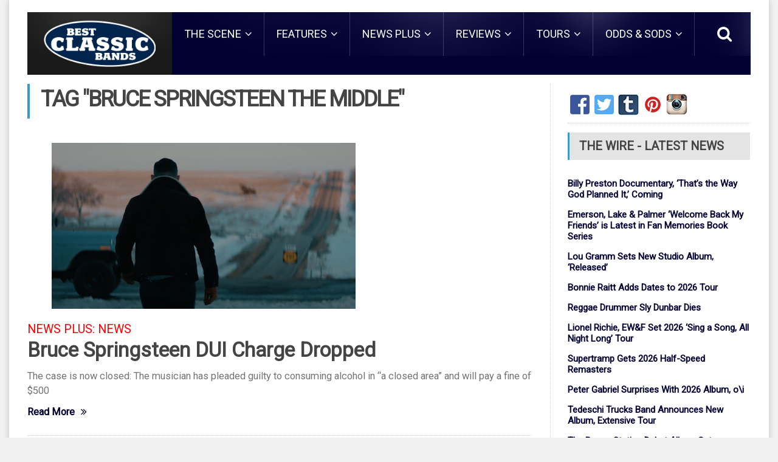

--- FILE ---
content_type: text/html; charset=UTF-8
request_url: https://bestclassicbands.com/tag/bruce-springsteen-the-middle/
body_size: 13502
content:
<!DOCTYPE html>
<!--[if IE 7]>
<html class="ie ie7" lang="en-GB">
<![endif]-->
<!--[if IE 8]>
<html class="ie ie8" lang="en-GB">
<![endif]-->
<!--[if !(IE 7) | !(IE 8)  ]><!-->
<!-- BEGIN html -->
<html xmlns="http://www.w3.org/1999/xhtml" lang="en-GB">
<!--<![endif]-->
<!-- BEGIN head -->
<head>
<!-- Title -->
<title>
Best Classic Bands | bruce springsteen the middle Archives - Best Classic Bands		</title>
<!-- Meta Tags -->
<meta http-equiv="content-type" content="text/html; charset=UTF-8" />
<meta name="viewport" content="width=device-width, initial-scale=1, maximum-scale=1" />
<!-- 		<meta name="admaven-placement" content=Bqdr6rHU7> -->
<!-- Favicon -->
<link rel="shortcut icon" href="https://bestclassicbands.com/wp-content/uploads/2019/03/favicon.png" type="image/x-icon" />
<link rel="alternate" type="application/rss+xml" href="https://bestclassicbands.com/feed/" title="Best Classic Bands latest posts" />
<link rel="alternate" type="application/rss+xml" href="https://bestclassicbands.com/comments/feed/" title="Best Classic Bands latest comments" />
<link rel="pingback" href="https://bestclassicbands.com/xmlrpc.php" />
<meta name='robots' content='noindex, follow' />
<!-- This site is optimized with the Yoast SEO plugin v26.6 - https://yoast.com/wordpress/plugins/seo/ -->
<title>bruce springsteen the middle Archives - Best Classic Bands</title>
<meta property="og:locale" content="en_GB" />
<meta property="og:type" content="article" />
<meta property="og:title" content="bruce springsteen the middle Archives - Best Classic Bands" />
<meta property="og:url" content="https://bestclassicbands.com/tag/bruce-springsteen-the-middle/" />
<meta property="og:site_name" content="Best Classic Bands" />
<meta property="og:image" content="https://bestclassicbands.com/wp-content/uploads/2015/06/bcb_fb_logo_600x315.jpg" />
<meta property="og:image:width" content="600" />
<meta property="og:image:height" content="315" />
<meta property="og:image:type" content="image/jpeg" />
<meta name="twitter:card" content="summary_large_image" />
<meta name="twitter:site" content="@BestClassicBnds" />
<script type="application/ld+json" class="yoast-schema-graph">{"@context":"https://schema.org","@graph":[{"@type":"CollectionPage","@id":"https://bestclassicbands.com/tag/bruce-springsteen-the-middle/","url":"https://bestclassicbands.com/tag/bruce-springsteen-the-middle/","name":"bruce springsteen the middle Archives - Best Classic Bands","isPartOf":{"@id":"https://bestclassicbands.com/#website"},"primaryImageOfPage":{"@id":"https://bestclassicbands.com/tag/bruce-springsteen-the-middle/#primaryimage"},"image":{"@id":"https://bestclassicbands.com/tag/bruce-springsteen-the-middle/#primaryimage"},"thumbnailUrl":"https://bestclassicbands.com/wp-content/uploads/2021/02/Bruce-Springsteen-Jeep-Ad-2021.jpg","breadcrumb":{"@id":"https://bestclassicbands.com/tag/bruce-springsteen-the-middle/#breadcrumb"},"inLanguage":"en-GB"},{"@type":"ImageObject","inLanguage":"en-GB","@id":"https://bestclassicbands.com/tag/bruce-springsteen-the-middle/#primaryimage","url":"https://bestclassicbands.com/wp-content/uploads/2021/02/Bruce-Springsteen-Jeep-Ad-2021.jpg","contentUrl":"https://bestclassicbands.com/wp-content/uploads/2021/02/Bruce-Springsteen-Jeep-Ad-2021.jpg","width":500,"height":273},{"@type":"BreadcrumbList","@id":"https://bestclassicbands.com/tag/bruce-springsteen-the-middle/#breadcrumb","itemListElement":[{"@type":"ListItem","position":1,"name":"Home","item":"https://bestclassicbands.com/"},{"@type":"ListItem","position":2,"name":"bruce springsteen the middle"}]},{"@type":"WebSite","@id":"https://bestclassicbands.com/#website","url":"https://bestclassicbands.com/","name":"Best Classic Bands","description":"Classic Rock News, Features, Reviews + More","potentialAction":[{"@type":"SearchAction","target":{"@type":"EntryPoint","urlTemplate":"https://bestclassicbands.com/?s={search_term_string}"},"query-input":{"@type":"PropertyValueSpecification","valueRequired":true,"valueName":"search_term_string"}}],"inLanguage":"en-GB"}]}</script>
<!-- / Yoast SEO plugin. -->
<link rel='dns-prefetch' href='//widget.ranker.com' />
<link rel='dns-prefetch' href='//static.addtoany.com' />
<link rel='dns-prefetch' href='//scripts.pubnation.com' />
<link rel='dns-prefetch' href='//www.googletagmanager.com' />
<link rel='dns-prefetch' href='//fonts.googleapis.com' />
<link rel="alternate" type="application/rss+xml" title="Best Classic Bands &raquo; Feed" href="https://bestclassicbands.com/feed/" />
<style id='wp-img-auto-sizes-contain-inline-css' type='text/css'>
img:is([sizes=auto i],[sizes^="auto," i]){contain-intrinsic-size:3000px 1500px}
/*# sourceURL=wp-img-auto-sizes-contain-inline-css */
</style>
<style id='wp-block-library-inline-css' type='text/css'>
:root{--wp-block-synced-color:#7a00df;--wp-block-synced-color--rgb:122,0,223;--wp-bound-block-color:var(--wp-block-synced-color);--wp-editor-canvas-background:#ddd;--wp-admin-theme-color:#007cba;--wp-admin-theme-color--rgb:0,124,186;--wp-admin-theme-color-darker-10:#006ba1;--wp-admin-theme-color-darker-10--rgb:0,107,160.5;--wp-admin-theme-color-darker-20:#005a87;--wp-admin-theme-color-darker-20--rgb:0,90,135;--wp-admin-border-width-focus:2px}@media (min-resolution:192dpi){:root{--wp-admin-border-width-focus:1.5px}}.wp-element-button{cursor:pointer}:root .has-very-light-gray-background-color{background-color:#eee}:root .has-very-dark-gray-background-color{background-color:#313131}:root .has-very-light-gray-color{color:#eee}:root .has-very-dark-gray-color{color:#313131}:root .has-vivid-green-cyan-to-vivid-cyan-blue-gradient-background{background:linear-gradient(135deg,#00d084,#0693e3)}:root .has-purple-crush-gradient-background{background:linear-gradient(135deg,#34e2e4,#4721fb 50%,#ab1dfe)}:root .has-hazy-dawn-gradient-background{background:linear-gradient(135deg,#faaca8,#dad0ec)}:root .has-subdued-olive-gradient-background{background:linear-gradient(135deg,#fafae1,#67a671)}:root .has-atomic-cream-gradient-background{background:linear-gradient(135deg,#fdd79a,#004a59)}:root .has-nightshade-gradient-background{background:linear-gradient(135deg,#330968,#31cdcf)}:root .has-midnight-gradient-background{background:linear-gradient(135deg,#020381,#2874fc)}:root{--wp--preset--font-size--normal:16px;--wp--preset--font-size--huge:42px}.has-regular-font-size{font-size:1em}.has-larger-font-size{font-size:2.625em}.has-normal-font-size{font-size:var(--wp--preset--font-size--normal)}.has-huge-font-size{font-size:var(--wp--preset--font-size--huge)}.has-text-align-center{text-align:center}.has-text-align-left{text-align:left}.has-text-align-right{text-align:right}.has-fit-text{white-space:nowrap!important}#end-resizable-editor-section{display:none}.aligncenter{clear:both}.items-justified-left{justify-content:flex-start}.items-justified-center{justify-content:center}.items-justified-right{justify-content:flex-end}.items-justified-space-between{justify-content:space-between}.screen-reader-text{border:0;clip-path:inset(50%);height:1px;margin:-1px;overflow:hidden;padding:0;position:absolute;width:1px;word-wrap:normal!important}.screen-reader-text:focus{background-color:#ddd;clip-path:none;color:#444;display:block;font-size:1em;height:auto;left:5px;line-height:normal;padding:15px 23px 14px;text-decoration:none;top:5px;width:auto;z-index:100000}html :where(.has-border-color){border-style:solid}html :where([style*=border-top-color]){border-top-style:solid}html :where([style*=border-right-color]){border-right-style:solid}html :where([style*=border-bottom-color]){border-bottom-style:solid}html :where([style*=border-left-color]){border-left-style:solid}html :where([style*=border-width]){border-style:solid}html :where([style*=border-top-width]){border-top-style:solid}html :where([style*=border-right-width]){border-right-style:solid}html :where([style*=border-bottom-width]){border-bottom-style:solid}html :where([style*=border-left-width]){border-left-style:solid}html :where(img[class*=wp-image-]){height:auto;max-width:100%}:where(figure){margin:0 0 1em}html :where(.is-position-sticky){--wp-admin--admin-bar--position-offset:var(--wp-admin--admin-bar--height,0px)}@media screen and (max-width:600px){html :where(.is-position-sticky){--wp-admin--admin-bar--position-offset:0px}}
/*# sourceURL=wp-block-library-inline-css */
</style><style id='global-styles-inline-css' type='text/css'>
:root{--wp--preset--aspect-ratio--square: 1;--wp--preset--aspect-ratio--4-3: 4/3;--wp--preset--aspect-ratio--3-4: 3/4;--wp--preset--aspect-ratio--3-2: 3/2;--wp--preset--aspect-ratio--2-3: 2/3;--wp--preset--aspect-ratio--16-9: 16/9;--wp--preset--aspect-ratio--9-16: 9/16;--wp--preset--color--black: #000000;--wp--preset--color--cyan-bluish-gray: #abb8c3;--wp--preset--color--white: #ffffff;--wp--preset--color--pale-pink: #f78da7;--wp--preset--color--vivid-red: #cf2e2e;--wp--preset--color--luminous-vivid-orange: #ff6900;--wp--preset--color--luminous-vivid-amber: #fcb900;--wp--preset--color--light-green-cyan: #7bdcb5;--wp--preset--color--vivid-green-cyan: #00d084;--wp--preset--color--pale-cyan-blue: #8ed1fc;--wp--preset--color--vivid-cyan-blue: #0693e3;--wp--preset--color--vivid-purple: #9b51e0;--wp--preset--gradient--vivid-cyan-blue-to-vivid-purple: linear-gradient(135deg,rgb(6,147,227) 0%,rgb(155,81,224) 100%);--wp--preset--gradient--light-green-cyan-to-vivid-green-cyan: linear-gradient(135deg,rgb(122,220,180) 0%,rgb(0,208,130) 100%);--wp--preset--gradient--luminous-vivid-amber-to-luminous-vivid-orange: linear-gradient(135deg,rgb(252,185,0) 0%,rgb(255,105,0) 100%);--wp--preset--gradient--luminous-vivid-orange-to-vivid-red: linear-gradient(135deg,rgb(255,105,0) 0%,rgb(207,46,46) 100%);--wp--preset--gradient--very-light-gray-to-cyan-bluish-gray: linear-gradient(135deg,rgb(238,238,238) 0%,rgb(169,184,195) 100%);--wp--preset--gradient--cool-to-warm-spectrum: linear-gradient(135deg,rgb(74,234,220) 0%,rgb(151,120,209) 20%,rgb(207,42,186) 40%,rgb(238,44,130) 60%,rgb(251,105,98) 80%,rgb(254,248,76) 100%);--wp--preset--gradient--blush-light-purple: linear-gradient(135deg,rgb(255,206,236) 0%,rgb(152,150,240) 100%);--wp--preset--gradient--blush-bordeaux: linear-gradient(135deg,rgb(254,205,165) 0%,rgb(254,45,45) 50%,rgb(107,0,62) 100%);--wp--preset--gradient--luminous-dusk: linear-gradient(135deg,rgb(255,203,112) 0%,rgb(199,81,192) 50%,rgb(65,88,208) 100%);--wp--preset--gradient--pale-ocean: linear-gradient(135deg,rgb(255,245,203) 0%,rgb(182,227,212) 50%,rgb(51,167,181) 100%);--wp--preset--gradient--electric-grass: linear-gradient(135deg,rgb(202,248,128) 0%,rgb(113,206,126) 100%);--wp--preset--gradient--midnight: linear-gradient(135deg,rgb(2,3,129) 0%,rgb(40,116,252) 100%);--wp--preset--font-size--small: 13px;--wp--preset--font-size--medium: 20px;--wp--preset--font-size--large: 36px;--wp--preset--font-size--x-large: 42px;--wp--preset--spacing--20: 0.44rem;--wp--preset--spacing--30: 0.67rem;--wp--preset--spacing--40: 1rem;--wp--preset--spacing--50: 1.5rem;--wp--preset--spacing--60: 2.25rem;--wp--preset--spacing--70: 3.38rem;--wp--preset--spacing--80: 5.06rem;--wp--preset--shadow--natural: 6px 6px 9px rgba(0, 0, 0, 0.2);--wp--preset--shadow--deep: 12px 12px 50px rgba(0, 0, 0, 0.4);--wp--preset--shadow--sharp: 6px 6px 0px rgba(0, 0, 0, 0.2);--wp--preset--shadow--outlined: 6px 6px 0px -3px rgb(255, 255, 255), 6px 6px rgb(0, 0, 0);--wp--preset--shadow--crisp: 6px 6px 0px rgb(0, 0, 0);}:where(.is-layout-flex){gap: 0.5em;}:where(.is-layout-grid){gap: 0.5em;}body .is-layout-flex{display: flex;}.is-layout-flex{flex-wrap: wrap;align-items: center;}.is-layout-flex > :is(*, div){margin: 0;}body .is-layout-grid{display: grid;}.is-layout-grid > :is(*, div){margin: 0;}:where(.wp-block-columns.is-layout-flex){gap: 2em;}:where(.wp-block-columns.is-layout-grid){gap: 2em;}:where(.wp-block-post-template.is-layout-flex){gap: 1.25em;}:where(.wp-block-post-template.is-layout-grid){gap: 1.25em;}.has-black-color{color: var(--wp--preset--color--black) !important;}.has-cyan-bluish-gray-color{color: var(--wp--preset--color--cyan-bluish-gray) !important;}.has-white-color{color: var(--wp--preset--color--white) !important;}.has-pale-pink-color{color: var(--wp--preset--color--pale-pink) !important;}.has-vivid-red-color{color: var(--wp--preset--color--vivid-red) !important;}.has-luminous-vivid-orange-color{color: var(--wp--preset--color--luminous-vivid-orange) !important;}.has-luminous-vivid-amber-color{color: var(--wp--preset--color--luminous-vivid-amber) !important;}.has-light-green-cyan-color{color: var(--wp--preset--color--light-green-cyan) !important;}.has-vivid-green-cyan-color{color: var(--wp--preset--color--vivid-green-cyan) !important;}.has-pale-cyan-blue-color{color: var(--wp--preset--color--pale-cyan-blue) !important;}.has-vivid-cyan-blue-color{color: var(--wp--preset--color--vivid-cyan-blue) !important;}.has-vivid-purple-color{color: var(--wp--preset--color--vivid-purple) !important;}.has-black-background-color{background-color: var(--wp--preset--color--black) !important;}.has-cyan-bluish-gray-background-color{background-color: var(--wp--preset--color--cyan-bluish-gray) !important;}.has-white-background-color{background-color: var(--wp--preset--color--white) !important;}.has-pale-pink-background-color{background-color: var(--wp--preset--color--pale-pink) !important;}.has-vivid-red-background-color{background-color: var(--wp--preset--color--vivid-red) !important;}.has-luminous-vivid-orange-background-color{background-color: var(--wp--preset--color--luminous-vivid-orange) !important;}.has-luminous-vivid-amber-background-color{background-color: var(--wp--preset--color--luminous-vivid-amber) !important;}.has-light-green-cyan-background-color{background-color: var(--wp--preset--color--light-green-cyan) !important;}.has-vivid-green-cyan-background-color{background-color: var(--wp--preset--color--vivid-green-cyan) !important;}.has-pale-cyan-blue-background-color{background-color: var(--wp--preset--color--pale-cyan-blue) !important;}.has-vivid-cyan-blue-background-color{background-color: var(--wp--preset--color--vivid-cyan-blue) !important;}.has-vivid-purple-background-color{background-color: var(--wp--preset--color--vivid-purple) !important;}.has-black-border-color{border-color: var(--wp--preset--color--black) !important;}.has-cyan-bluish-gray-border-color{border-color: var(--wp--preset--color--cyan-bluish-gray) !important;}.has-white-border-color{border-color: var(--wp--preset--color--white) !important;}.has-pale-pink-border-color{border-color: var(--wp--preset--color--pale-pink) !important;}.has-vivid-red-border-color{border-color: var(--wp--preset--color--vivid-red) !important;}.has-luminous-vivid-orange-border-color{border-color: var(--wp--preset--color--luminous-vivid-orange) !important;}.has-luminous-vivid-amber-border-color{border-color: var(--wp--preset--color--luminous-vivid-amber) !important;}.has-light-green-cyan-border-color{border-color: var(--wp--preset--color--light-green-cyan) !important;}.has-vivid-green-cyan-border-color{border-color: var(--wp--preset--color--vivid-green-cyan) !important;}.has-pale-cyan-blue-border-color{border-color: var(--wp--preset--color--pale-cyan-blue) !important;}.has-vivid-cyan-blue-border-color{border-color: var(--wp--preset--color--vivid-cyan-blue) !important;}.has-vivid-purple-border-color{border-color: var(--wp--preset--color--vivid-purple) !important;}.has-vivid-cyan-blue-to-vivid-purple-gradient-background{background: var(--wp--preset--gradient--vivid-cyan-blue-to-vivid-purple) !important;}.has-light-green-cyan-to-vivid-green-cyan-gradient-background{background: var(--wp--preset--gradient--light-green-cyan-to-vivid-green-cyan) !important;}.has-luminous-vivid-amber-to-luminous-vivid-orange-gradient-background{background: var(--wp--preset--gradient--luminous-vivid-amber-to-luminous-vivid-orange) !important;}.has-luminous-vivid-orange-to-vivid-red-gradient-background{background: var(--wp--preset--gradient--luminous-vivid-orange-to-vivid-red) !important;}.has-very-light-gray-to-cyan-bluish-gray-gradient-background{background: var(--wp--preset--gradient--very-light-gray-to-cyan-bluish-gray) !important;}.has-cool-to-warm-spectrum-gradient-background{background: var(--wp--preset--gradient--cool-to-warm-spectrum) !important;}.has-blush-light-purple-gradient-background{background: var(--wp--preset--gradient--blush-light-purple) !important;}.has-blush-bordeaux-gradient-background{background: var(--wp--preset--gradient--blush-bordeaux) !important;}.has-luminous-dusk-gradient-background{background: var(--wp--preset--gradient--luminous-dusk) !important;}.has-pale-ocean-gradient-background{background: var(--wp--preset--gradient--pale-ocean) !important;}.has-electric-grass-gradient-background{background: var(--wp--preset--gradient--electric-grass) !important;}.has-midnight-gradient-background{background: var(--wp--preset--gradient--midnight) !important;}.has-small-font-size{font-size: var(--wp--preset--font-size--small) !important;}.has-medium-font-size{font-size: var(--wp--preset--font-size--medium) !important;}.has-large-font-size{font-size: var(--wp--preset--font-size--large) !important;}.has-x-large-font-size{font-size: var(--wp--preset--font-size--x-large) !important;}
/*# sourceURL=global-styles-inline-css */
</style>
<style id='classic-theme-styles-inline-css' type='text/css'>
/*! This file is auto-generated */
.wp-block-button__link{color:#fff;background-color:#32373c;border-radius:9999px;box-shadow:none;text-decoration:none;padding:calc(.667em + 2px) calc(1.333em + 2px);font-size:1.125em}.wp-block-file__button{background:#32373c;color:#fff;text-decoration:none}
/*# sourceURL=/wp-includes/css/classic-themes.min.css */
</style>
<!-- <link rel='stylesheet' id='bbp-default-css' href='https://bestclassicbands.com/wp-content/plugins/bbpress/templates/default/css/bbpress.min.css?ver=2.6.14' type='text/css' media='all' /> -->
<!-- <link rel='stylesheet' id='parent-style-css' href='https://bestclassicbands.com/wp-content/themes/fraction-theme/style.css?ver=6.9' type='text/css' media='all' /> -->
<link rel="stylesheet" type="text/css" href="//bestclassicbands.com/wp-content/cache/wpfc-minified/6w5fjx0r/g4s2n.css" media="all"/>
<link rel='stylesheet' id='google-fonts-1-css' href='https://fonts.googleapis.com/css?family=Roboto&#038;subset=latin&#038;ver=6.9' type='text/css' media='all' />
<!-- <link rel='stylesheet' id='reset-css' href='https://bestclassicbands.com/wp-content/themes/fraction-theme/css/reset.css?ver=6.9' type='text/css' media='all' /> -->
<!-- <link rel='stylesheet' id='font-awesome-css' href='https://bestclassicbands.com/wp-content/themes/fraction-theme/css/font-awesome.min.css?ver=6.9' type='text/css' media='all' /> -->
<!-- <link rel='stylesheet' id='animate-css' href='https://bestclassicbands.com/wp-content/themes/fraction-theme/css/animate.css?ver=6.9' type='text/css' media='all' /> -->
<!-- <link rel='stylesheet' id='main-stylesheet-css' href='https://bestclassicbands.com/wp-content/themes/fraction-theme/css/main-stylesheet.css?ver=6.9' type='text/css' media='all' /> -->
<!-- <link rel='stylesheet' id='lightbox-css' href='https://bestclassicbands.com/wp-content/themes/fraction-theme/css/lightbox.css?ver=6.9' type='text/css' media='all' /> -->
<!-- <link rel='stylesheet' id='shortcodes-css' href='https://bestclassicbands.com/wp-content/themes/fraction-theme/css/shortcodes.css?ver=6.9' type='text/css' media='all' /> -->
<!-- <link rel='stylesheet' id='dat-menu-css' href='https://bestclassicbands.com/wp-content/themes/fraction-theme/css/dat-menu.css?ver=6.9' type='text/css' media='all' /> -->
<!-- <link rel='stylesheet' id='responsive-css' href='https://bestclassicbands.com/wp-content/themes/fraction-theme/css/responsive.css?ver=6.9' type='text/css' media='all' /> -->
<!-- <link rel='stylesheet' id='owl.carousel-css' href='https://bestclassicbands.com/wp-content/themes/fraction-theme/css/owl.carousel.css?ver=6.9' type='text/css' media='all' /> -->
<!-- <link rel='stylesheet' id='owl.theme-css' href='https://bestclassicbands.com/wp-content/themes/fraction-theme/css/owl.theme.css?ver=6.9' type='text/css' media='all' /> -->
<!-- <link rel='stylesheet' id='dynamic-css-css' href='https://bestclassicbands.com/wp-admin/admin-ajax.php?action=ot_dynamic_css&#038;ver=6.9' type='text/css' media='all' /> -->
<!-- <link rel='stylesheet' id='style-css' href='https://bestclassicbands.com/wp-content/themes/fraction-theme-child/style.css?ver=6.9' type='text/css' media='all' /> -->
<!-- <link rel='stylesheet' id='addtoany-css' href='https://bestclassicbands.com/wp-content/plugins/add-to-any/addtoany.min.css?ver=1.16' type='text/css' media='all' /> -->
<script type="text/javascript" id="addtoany-core-js-before">
/* <![CDATA[ */
window.a2a_config=window.a2a_config||{};a2a_config.callbacks=[];a2a_config.overlays=[];a2a_config.templates={};a2a_localize = {
Share: "Share",
Save: "Save",
Subscribe: "Subscribe",
Email: "Email",
Bookmark: "Bookmark",
ShowAll: "Show All",
ShowLess: "Show less",
FindServices: "Find service(s)",
FindAnyServiceToAddTo: "Instantly find any service to add to",
PoweredBy: "Powered by",
ShareViaEmail: "Share via email",
SubscribeViaEmail: "Subscribe via email",
BookmarkInYourBrowser: "Bookmark in your browser",
BookmarkInstructions: "Press Ctrl+D or \u2318+D to bookmark this page",
AddToYourFavorites: "Add to your favourites",
SendFromWebOrProgram: "Send from any email address or email program",
EmailProgram: "Email program",
More: "More&#8230;",
ThanksForSharing: "Thanks for sharing!",
ThanksForFollowing: "Thanks for following!"
};
//# sourceURL=addtoany-core-js-before
/* ]]> */
</script>
<script type="text/javascript" defer src="https://static.addtoany.com/menu/page.js" id="addtoany-core-js"></script>
<script src='//bestclassicbands.com/wp-content/cache/wpfc-minified/1pxgtxhk/g4s2n.js' type="text/javascript"></script>
<!-- <script type="text/javascript" src="https://bestclassicbands.com/wp-includes/js/jquery/jquery.min.js?ver=3.7.1" id="jquery-core-js"></script> -->
<!-- <script type="text/javascript" src="https://bestclassicbands.com/wp-includes/js/jquery/jquery-migrate.min.js?ver=3.4.1" id="jquery-migrate-js"></script> -->
<!-- <script type="text/javascript" defer src="https://bestclassicbands.com/wp-content/plugins/add-to-any/addtoany.min.js?ver=1.1" id="addtoany-jquery-js"></script> -->
<script type="text/javascript" async="async" fetchpriority="high" data-noptimize="1" data-cfasync="false" src="https://scripts.pubnation.com/tags/best-classic-bands.js?ver=6.9" id="mv-script-wrapper-js"></script>
<script src='//bestclassicbands.com/wp-content/cache/wpfc-minified/32thz0lh/g4s2n.js' type="text/javascript"></script>
<!-- <script type="text/javascript" src="https://bestclassicbands.com/wp-content/themes/fraction-theme-child/js/scripts.js?ver=6.9" id="scripts-js"></script> -->
<!-- <script type="text/javascript" src="https://bestclassicbands.com/wp-admin/admin-ajax.php?action=ot_dynamic_js&amp;ver=1" id="dynamic-scripts-js"></script> -->
<!-- Google tag (gtag.js) snippet added by Site Kit -->
<!-- Google Analytics snippet added by Site Kit -->
<script type="text/javascript" src="https://www.googletagmanager.com/gtag/js?id=GT-KVFTRQR" id="google_gtagjs-js" async></script>
<script type="text/javascript" id="google_gtagjs-js-after">
/* <![CDATA[ */
window.dataLayer = window.dataLayer || [];function gtag(){dataLayer.push(arguments);}
gtag("set","linker",{"domains":["bestclassicbands.com"]});
gtag("js", new Date());
gtag("set", "developer_id.dZTNiMT", true);
gtag("config", "GT-KVFTRQR");
//# sourceURL=google_gtagjs-js-after
/* ]]> */
</script>
<!-- Graceful Pull-Quotes plugin v1.0 -->
<!-- <link rel="stylesheet" href="https://bestclassicbands.com/wp-content/plugins/bcb-pull-quotes/resources/jspullquotes-core.css" type="text/css" /> -->
<!-- <link rel="stylesheet" href="https://bestclassicbands.com/wp-content/plugins/bcb-pull-quotes/styles/Default.css" type="text/css" /> -->
<link rel="stylesheet" type="text/css" href="//bestclassicbands.com/wp-content/cache/wpfc-minified/fep28vmz/g4s2n.css" media="all"/>
<script src='//bestclassicbands.com/wp-content/cache/wpfc-minified/9lsde2ys/g4s2n.js' type="text/javascript"></script>
<!-- <script type="text/javascript" src="https://bestclassicbands.com/wp-content/plugins/bcb-pull-quotes/resources/jspullquotes.js"></script> -->
<script type="text/javascript">
var jspq_options = new Array("1", "1", "right", "1", "1", "aside", "pullquote", "pullquote pqRight");
pullQuoteOpts(jspq_options);
</script>
<!-- end pull-quote additions -->
<style type="text/css">
.wpsdc-drop-cap {
float : left;				
padding : 0.25em 0.15em 0.1em 0;				
font-size : 5em;
line-height : 0.4em;
color: #1a1a1a;}
</style><meta name="generator" content="Site Kit by Google 1.171.0" /><link rel="me" href="https://twitter.com/BestClassicBnds" /><meta name="twitter:partner" content="tfwp" />
<meta name="twitter:card" content="summary" /><meta name="twitter:title" content="Tag: bruce springsteen the middle" /><meta name="twitter:site" content="@BestClassicBnds" />
<style type="text/css" id="wp-custom-css">
/*css for widget left and right   */
/* DESKTOP + TABLET BEHAVIOR */
.small-sidebar.left {
width: 300px !important;
min-width: 300px !important;
float: left;
flex-shrink: 0; /* prevents shrinking in flex layouts */
}
/* Main content when small sidebar is present */
.main-content > .small-sidebar:first-child  {
margin-right: 1% !important;
}
/* When double sidebar layout is active */
.main-content.has-double-sidebar #sidebar {
margin-left: 1% !important;
}
@media screen and (min-width: 768px) {
.single-post #sidebar.right {
width: 200px !important;
min-width: 200px !important;
max-width: 200px !important;
}
}
</style>
<script src='https://www.google.com/recaptcha/api.js'></script>
<!-- place before </head> -->
<!--         <script async='async' src='https://www.googletagservices.com/tag/js/gpt.js'></script>
<script>
var googletag = googletag || {};
googletag.cmd = googletag.cmd || [];
</script> -->
<!--<script>
googletag.cmd.push(function() {
googletag.defineSlot('/8491498/bestclassicbands_video', [[630, 430], [300, 235]], 'div-gpt-ad-1537893451646-0').addService(googletag.pubads());
googletag.pubads().enableSingleRequest();
googletag.pubads().collapseEmptyDivs();
googletag.enableServices();
});
</script>-->
</head>
<!-- END head -->
<!-- BEGIN body -->
<body class="archive tag tag-bruce-springsteen-the-middle tag-29833 wp-theme-fraction-theme wp-child-theme-fraction-theme-child">
<div id="fb-root"></div>
<script>(function(d, s, id) {
var js, fjs = d.getElementsByTagName(s)[0];
if (d.getElementById(id)) return;
js = d.createElement(s); js.id = id;
js.src = "//connect.facebook.net/en_US/sdk.js#xfbml=1&version=v2.3&appId=1568168293448770";
fjs.parentNode.insertBefore(js, fjs);
}(document, 'script', 'facebook-jssdk'));</script>
<a href="#dat-menu" class="ot-menu-toggle"><i class="fa fa-bars"></i>Toggle Menu</a>
<!-- BEGIN .boxed -->
<div class="boxed active">
<!-- BEGIN .header -->
<header class="header willfix">
<!--<div class="adblock"><div id="waldo-tag-1861"></div></div>-->
<!-- BEGIN .wrapper -->
<div class="wrapper">
<div class="header-left no-bottom no-socials">
<div class="header-logo">
<a href="https://bestclassicbands.com" class="otanimation" data-anim-object=".header-logo a.otanimation img, .header-logo a.otanimation h1" data-anim-in="flipOutX" data-anim-out="bounceIn">
<img src="https://bestclassicbands.com/wp-content/uploads/2019/03/bcb_logo_222x95_outline.png" alt="Best Classic Bands" />
</a>
<strong data-anim-in="fadeOutUpBig" data-anim-out="bounceIn"><i class="fa fa-home"></i> Homepage</strong>
</div>
</div>
<div class="header-right no-bottom">
<nav class="main-menu">
<ul class="load-responsive menu" rel="Main Menu"><li id="menu-item-1593" class="normal-drop   no-description menu-item menu-item-type-taxonomy menu-item-object-category menu-item-has-children ot-dropdown"><a href="https://bestclassicbands.com/category/the-scene/"><span>THE SCENE</span></a>
<ul class="sub-menu">
<li id="menu-item-60761" class="normal-drop   no-description menu-item menu-item-type-taxonomy menu-item-object-category"><a href="https://bestclassicbands.com/category/the-scene/the-classic-rock-legacy/">The Classic Rock Legacy</a></li>
<li id="menu-item-60776" class="normal-drop   no-description menu-item menu-item-type-taxonomy menu-item-object-category"><a href="https://bestclassicbands.com/category/the-scene/how-the-song-came-to-be/">How the Song Came to Be</a></li>
<li id="menu-item-60837" class="normal-drop   no-description menu-item menu-item-type-taxonomy menu-item-object-category"><a href="https://bestclassicbands.com/category/the-scene/rocking-the-tube/">Rocking The Tube</a></li>
<li id="menu-item-60839" class="normal-drop   no-description menu-item menu-item-type-taxonomy menu-item-object-category"><a href="https://bestclassicbands.com/category/the-scene/promo-hits-flops-swag/">Promo Hits, Flops &amp; Swag</a></li>
<li id="menu-item-60836" class="normal-drop   no-description menu-item menu-item-type-taxonomy menu-item-object-category"><a href="https://bestclassicbands.com/category/the-scene/legendary-locales/">Legendary Locales</a></li>
</ul>
</li>
<li id="menu-item-1596" class="normal-drop   no-description menu-item menu-item-type-taxonomy menu-item-object-category menu-item-has-children ot-dropdown"><a href="https://bestclassicbands.com/category/features/"><span>FEATURES</span></a>
<ul class="sub-menu">
<li id="menu-item-1569" class="normal-drop   no-description menu-item menu-item-type-taxonomy menu-item-object-category"><a href="https://bestclassicbands.com/category/features/spotlight-feature/">Spotlight Features</a></li>
<li id="menu-item-1570" class="normal-drop   no-description menu-item menu-item-type-taxonomy menu-item-object-category"><a href="https://bestclassicbands.com/category/features/the-dennis-elsas-conversation/">The Dennis Elsas Conversation</a></li>
<li id="menu-item-1580" class="normal-drop   no-description menu-item menu-item-type-taxonomy menu-item-object-category"><a href="https://bestclassicbands.com/category/features/interviews/">Interviews</a></li>
<li id="menu-item-71508" class="normal-drop   no-description menu-item menu-item-type-taxonomy menu-item-object-category"><a href="https://bestclassicbands.com/category/features/perfect-rock-songs/">Perfect Rock Songs</a></li>
<li id="menu-item-60841" class="normal-drop   no-description menu-item menu-item-type-taxonomy menu-item-object-category"><a href="https://bestclassicbands.com/category/features/listicles/">Listicles</a></li>
</ul>
</li>
<li id="menu-item-1594" class="normal-drop   no-description menu-item menu-item-type-taxonomy menu-item-object-category menu-item-has-children ot-dropdown"><a href="https://bestclassicbands.com/category/news-plus/"><span>NEWS PLUS</span></a>
<ul class="sub-menu">
<li id="menu-item-1574" class="normal-drop   no-description menu-item menu-item-type-taxonomy menu-item-object-category"><a href="https://bestclassicbands.com/category/news-plus/the-wire-breaking-news/">News</a></li>
<li id="menu-item-1588" class="normal-drop   no-description menu-item menu-item-type-taxonomy menu-item-object-category"><a href="https://bestclassicbands.com/category/news-plus/top-of-the-pops-charts/">Top of The Pops (Charts)</a></li>
<li id="menu-item-1586" class="normal-drop   no-description menu-item menu-item-type-taxonomy menu-item-object-category"><a href="https://bestclassicbands.com/category/news-plus/on-this-day/">On This Day</a></li>
<li id="menu-item-1587" class="normal-drop   no-description menu-item menu-item-type-taxonomy menu-item-object-category"><a href="https://bestclassicbands.com/category/news-plus/rip-rock-in-perpetuity/">RIP – Rock In Perpetuity</a></li>
</ul>
</li>
<li id="menu-item-1595" class="normal-drop   no-description menu-item menu-item-type-taxonomy menu-item-object-category menu-item-has-children ot-dropdown"><a href="https://bestclassicbands.com/category/reviews/"><span>REVIEWS</span></a>
<ul class="sub-menu">
<li id="menu-item-1571" class="normal-drop   no-description menu-item menu-item-type-taxonomy menu-item-object-category"><a href="https://bestclassicbands.com/category/reviews/recordings/">Recordings</a></li>
<li id="menu-item-1581" class="normal-drop   no-description menu-item menu-item-type-taxonomy menu-item-object-category"><a href="https://bestclassicbands.com/category/reviews/album-rewind/">Album Rewinds</a></li>
<li id="menu-item-1583" class="normal-drop   no-description menu-item menu-item-type-taxonomy menu-item-object-category"><a href="https://bestclassicbands.com/category/reviews/live-shows/">Live Shows</a></li>
<li id="menu-item-1582" class="normal-drop   no-description menu-item menu-item-type-taxonomy menu-item-object-category"><a href="https://bestclassicbands.com/category/reviews/films-dvds/">Films/DVDs</a></li>
<li id="menu-item-2689" class="normal-drop   no-description menu-item menu-item-type-taxonomy menu-item-object-category"><a href="https://bestclassicbands.com/category/reviews/books/">Books</a></li>
<li id="menu-item-60765" class="normal-drop   no-description menu-item menu-item-type-taxonomy menu-item-object-category"><a href="https://bestclassicbands.com/category/reviews/gift-guides/">Gift Guides</a></li>
</ul>
</li>
<li id="menu-item-533" class="normal-drop   no-description menu-item menu-item-type-post_type menu-item-object-page menu-item-has-children ot-dropdown"><a href="https://bestclassicbands.com/tours/"><span>TOURS</span></a>
<ul class="sub-menu">
<li id="menu-item-535" class="normal-drop   no-description menu-item menu-item-type-post_type menu-item-object-page"><a href="https://bestclassicbands.com/tours/current-classic-rock-tours/">Current and Future Classic Rock Tours</a></li>
<li id="menu-item-534" class="normal-drop   no-description menu-item menu-item-type-post_type menu-item-object-page"><a href="https://bestclassicbands.com/tours/classic-rock-festivals/">Upcoming Classic Rock Festivals</a></li>
<li id="menu-item-677" class="normal-drop   no-description menu-item menu-item-type-post_type menu-item-object-page"><a href="https://bestclassicbands.com/tours/special-live-music-events/">Special Live Music Events</a></li>
<li id="menu-item-2686" class="normal-drop   no-description menu-item menu-item-type-post_type menu-item-object-page"><a href="https://bestclassicbands.com/tours/classic-rock-music-cruises/">Classic Rock Music Cruises</a></li>
</ul>
</li>
<li id="menu-item-2716" class="normal-drop   no-description menu-item menu-item-type-taxonomy menu-item-object-category menu-item-has-children ot-dropdown"><a href="https://bestclassicbands.com/category/odds-sods/"><span>ODDS &#038; SODS</span></a>
<ul class="sub-menu">
<li id="menu-item-12179" class="normal-drop   no-description menu-item menu-item-type-taxonomy menu-item-object-category"><a href="https://bestclassicbands.com/category/odds-sods/classic-videos/">Classic Videos</a></li>
<li id="menu-item-539" class="normal-drop   no-description menu-item menu-item-type-post_type menu-item-object-page"><a href="https://bestclassicbands.com/odds-sods/song-premieres/">Song &#038; Video Premieres</a></li>
</ul>
</li>
</ul>
<div class="search-header">
<form method="get" action="https://bestclassicbands.com" name="searchform">
<input type="search" value="" placeholder="Search.." autocomplete="off" required="required" name="s" id="s" />
<input type="submit" value="Search" />
</form>
</div>
</nav>
</div>
<div class="clear-float"></div>
<!-- END .wrapper -->
</div>
<!-- END .header -->
</header>
<!-- BEGIN .content -->
<!-- BEGIN .wrapper -->
<div class="wrapper">
<!-- Slider -->
<!-- 728x90/320x50 -->
<!--
<div class="with-sidebar-layout left">
-->
<!-- <div class="main-content has-sidebar"> -->
<!-- <div class="main-content has-double-sidebar"> -->
<div class="main-content has-sidebar">
<!-- BEGIN .left-content -->
<div class="left-content left">
<div class="main-title" style="border-left: 4px solid #3C98CA;">
<h2>Tag "bruce springsteen the middle"</h2>
</div>
<!-- START .article-lis-->
<div class="article-list">									<div class="item post-107879 post type-post status-publish format-standard has-post-thumbnail hentry category-the-wire-breaking-news tag-best-classic-bands tag-bruce-springsteen-super-bowl-ad tag-bruce-springsteen-the-middle tag-jeep-springsteen-ad tag-springsteen-dui-charge tag-springsteen-mitchell-ansell tag-springsteen-super-bowl-ad">
<div class="item-header">
<a href="https://bestclassicbands.com/springsteen-dui-charge-dropped-jeep-super-bowl-2-24-21/" >
<figure>
<!--<img src="https://bestclassicbands.com/wp-content/uploads/2021/02/Bruce-Springsteen-Jeep-Ad-2021-817x404_c.jpg" alt="Bruce Springsteen DUI Charge Dropped"/>-->
<img width="500" height="273" src="https://bestclassicbands.com/wp-content/uploads/2021/02/Bruce-Springsteen-Jeep-Ad-2021.jpg" class="attachment-large size-large wp-post-image" alt="" title="Bruce Springsteen DUI Charge Dropped" decoding="async" srcset="https://bestclassicbands.com/wp-content/uploads/2021/02/Bruce-Springsteen-Jeep-Ad-2021.jpg 500w, https://bestclassicbands.com/wp-content/uploads/2021/02/Bruce-Springsteen-Jeep-Ad-2021-300x164.jpg 300w" sizes="(max-width: 500px) 100vw, 500px" />					</figure>
</a>
</div>
<div class="item-content">
<div class="content-category">
<a href="https://bestclassicbands.com/category/news-plus/" style="color: #fc0000;">NEWS PLUS:</a>
<a href="https://bestclassicbands.com/category/news-plus/the-wire-breaking-news/" style="color: #ff0000;">News</a>
</div>
<h3 class="entry-title"><a href="https://bestclassicbands.com/springsteen-dui-charge-dropped-jeep-super-bowl-2-24-21/">Bruce Springsteen DUI Charge Dropped</a></h3>
<p>The case is now closed: The musician has pleaded guilty to consuming alcohol in &#8220;a closed area&#8221; and will pay a fine of $500</p>
<a href="https://bestclassicbands.com/springsteen-dui-charge-dropped-jeep-super-bowl-2-24-21/" class="read-more-link">Read More<i class="fa fa-angle-double-right"></i></a>
</div>
</div>
<!-- END .article-list-->
</div>			<div class="pagination">
</div>
</div>
<!-- BEGIN #sidebar -->
<aside id="sidebar" class="right">
<!-- Social links -->
<div class="widget">
<div class="header-socials">
<a href="https://www.facebook.com/BestClassicBands"><img src="https://bestclassicbands.com/wp-content/themes/fraction-theme-child/images/social/facebook.png"  alt="Facebook"/></a>
<a href="https://twitter.com/BestClassicBnds"><img src="https://bestclassicbands.com/wp-content/themes/fraction-theme-child/images/social/twitter.png"  alt="Twitter"/></a>
<a href="https://www.tumblr.com/blog/bestclassicbands"><img src="https://bestclassicbands.com/wp-content/themes/fraction-theme-child/images/social/tumblr.png"  alt="Twitter"/></a>
<a href="https://www.pinterest.com/bestclassicbnds/"><img src="https://bestclassicbands.com/wp-content/themes/fraction-theme-child/images/social/pinterest.png"  alt="Pinterest"/></a>
<a href="https://instagram.com/bestclassicbands/"><img src="https://bestclassicbands.com/wp-content/themes/fraction-theme-child/images/social/instagram.png"  alt="Pinterest"/></a>
</div>
</div>
<div class="widget-1 first widget">		<h3>The Wire - Latest News</h3>			<ul>
<li>
<a href="https://bestclassicbands.com/billy-preston-documentary-thats-the-way-god-planned-it-1-27-26/"><strong>Billy Preston Documentary, ‘That’s the Way God Planned It,’ Coming</strong></a>
</li>
<li>
<a href="https://bestclassicbands.com/emerson-lake-palmer-welcome-back-my-friends-book-12-25-25/"><strong>Emerson, Lake &amp; Palmer &#8216;Welcome Back My Friends&#8217; is Latest in Fan Memories Book Series</strong></a>
</li>
<li>
<a href="https://bestclassicbands.com/lou-gramm-2026-studio-album-released-1-27-26/"><strong>Lou Gramm Sets New Studio Album, &#8216;Released&#8217;</strong></a>
</li>
<li>
<a href="https://bestclassicbands.com/bonnie-raitt-2026-tour-11-10-25/"><strong>Bonnie Raitt Adds Dates to 2026 Tour</strong></a>
</li>
<li>
<a href="https://bestclassicbands.com/reggae-drummer-sly-dunbar-obituary-1-26-26/"><strong>Reggae Drummer Sly Dunbar Dies</strong></a>
</li>
<li>
<a href="https://bestclassicbands.com/lionel-richie-ewf-set-2026-tour-1-26-26/"><strong>Lionel Richie, EW&amp;F Set 2026 &#8216;Sing a Song, All Night Long&#8217; Tour</strong></a>
</li>
<li>
<a href="https://bestclassicbands.com/supertramp-gets-2026-half-speed-remasters-1-25-26/"><strong>Supertramp Gets 2026 Half-Speed Remasters</strong></a>
</li>
<li>
<a href="https://bestclassicbands.com/peter-gabriel-2026-album-oi-1-3-26/"><strong>Peter Gabriel Surprises With 2026 Album, o\i</strong></a>
</li>
<li>
<a href="https://bestclassicbands.com/tedeschi-trucks-band-2026-album-tour-1-23-26/"><strong>Tedeschi Trucks Band Announces New Album, Extensive Tour</strong></a>
</li>
<li>
<a href="https://bestclassicbands.com/power-station-debut-album-reissues-11-6-255/"><strong>The Power Station Debut Album Gets Reissue</strong></a>
</li>
<li>
<a href="https://bestclassicbands.com/talking-heads-tentative-decisions-demos-live-collection-1-22-26/"><strong>Talking Heads&#8217; Demos &amp; Live Collection, &#8216;Tentative Decisions,&#8217; Due</strong></a>
</li>
<li>
<a href="https://bestclassicbands.com/leon-russell-with-mary-russell-the-paradise-years-1976-1981-box-set-1-21-26/"><strong>Leon Russell with Mary Russell: The Paradise Years 1976-1981 Box Set Due</strong></a>
</li>
<li>
<a href="https://bestclassicbands.com/bruce-hornsby-2026-album-tour-1-20-26/"><strong>Bruce Hornsby&#8217;s Busy 2026: New Album, Tour</strong></a>
</li>
<li>
<a href="https://bestclassicbands.com/squeeze-2026-tour-trixies-album-12-5-25/"><strong>Squeeze Have Busy 2026 With &#8216;First&#8217; Album, &#8216;Trixies,&#8217; and Tour</strong></a>
</li>
<li>
<a href="https://bestclassicbands.com/happy-together-2026-tour-lineup-12-21-25/"><strong>Happy Together 2026 Tour Sets Lineup, First Dates</strong></a>
</li>
<li>
<a href="https://bestclassicbands.com/justin-hayward-2026-tour-dates-1-17-26/"><strong>Justin Hayward Sets 2026 &#8216;The Story in Your Eyes&#8217; Tour Dates</strong></a>
</li>
<li>
<a href="https://bestclassicbands.com/hollywood-vampires-2026-tour-1-16-25/"><strong>Hollywood Vampires (Cooper, Perry, Depp) Set 2026 Tour, First in 3 Years</strong></a>
</li>
<li>
<a href="https://bestclassicbands.com/george-martin-the-scores-books-collects-producers-personal-archive-of-music-manuscripts-1-15-26/"><strong>&#8216;George Martin: The Scores&#8217; Books Collects Producer&#8217;s Personal Archive of Music Manuscripts</strong></a>
</li>
<li>
<a href="https://bestclassicbands.com/paul-mccartney-post-beatles-man-on-the-run-documentary-amazon-prime-1-14-26/"><strong>Trailer is Shared for Paul McCartney Post-Beatles &#8216;Man on the Run&#8217; Documentary</strong></a>
</li>
<li>
<a href="https://bestclassicbands.com/john-mellencamp-2026-tour-dancing-words-greatest-hits-1-14-26/"><strong>John Mellencamp Sets 2026 &#8216;Dancing Words&#8217; Tour</strong></a>
</li>
<li>
<a href="https://bestclassicbands.com/james-taylor-2026-tour-1-13-26/"><strong>James Taylor Announces 2026 Tour</strong></a>
</li>
<li>
<a href="https://bestclassicbands.com/bob-weir-tributes-1-11-26/"><strong>Tributes For Grateful Dead Mainstay Bob Weir: &#8216;We Will Miss You&#8217;</strong></a>
</li>
<li>
<a href="https://bestclassicbands.com/bob-weir-grateful-dead-obituary-1-10-266/"><strong>Bob Weir, Grateful Dead Founding Member, Dies at 78</strong></a>
</li>
<li>
<a href="https://bestclassicbands.com/epic-elvis-presley-in-concert-documentary-from-elvis-biopic-director-baz-luhrmann-reviews-teaser-trailer-12-9-25/"><strong>&#8216;EPiC: Elvis Presley in Concert&#8217; Doc From &#8216;Elvis&#8217; Biopic Director Gets Release Date, Trailer, Soundtrack</strong></a>
</li>
<li>
<a href="https://bestclassicbands.com/yes-tales-from-topographic-oceans-super-deluxe-edition-12-4-25/"><strong>YES&#8217; Epic &#8216;Tales From Topographic Oceans&#8217; Gets (Super) Super Deluxe Edition</strong></a>
</li>
</ul>
</div>      <div class="widget-2 widget"><div class="banner"><a href="https://amzn.to/49winFC" target="_blank"><img src="https://bestclassicbands.com/wp-content/uploads/2026/01/Amazon-Valentines-Day-Ad-Rectangle.jpeg" alt="Banner"/></a></div></div><div class="widget-3 widget"><div class="mv_slot_target" data-slot="SidebarAtf" data-hint-slot-sizes="d120x600,d160x600,t120x600,t160x600"></div></div>    <div class="widget-4 widget">    <h3>Top of the Pops (Charts)</h3>
<div class="article-block top-of-the-pops">
<div class="item">
<div><strong><a href="https://bestclassicbands.com/number-one-singles-1973-1-27-21/">The Number One Singles of 1973: Each One Has a Story</a></strong></div>
<div> <a href="https://bestclassicbands.com/number-one-singles-1973-1-27-21/" class="image-hover">
<img src="https://bestclassicbands.com/wp-content/uploads/2021/01/1973-1-Singles-Montage-2-288x288_c.jpg" alt="The Number One Singles of 1973: Each One Has a Story" /></a></div>
</div>
<div class="item">
<div><strong><a href="https://bestclassicbands.com/radio-hits-january-1969-1-25-166/">Radio Hits in January 1969: Over and Over</a></strong></div>
<div> <a href="https://bestclassicbands.com/radio-hits-january-1969-1-25-166/" class="image-hover">
<img src="https://bestclassicbands.com/wp-content/uploads/2018/08/Tommy-James-Shondells-Crimson-and-Clover-288x288_c.jpg" alt="Radio Hits in January 1969: Over and Over" /></a></div>
</div>
<div class="item">
<div><strong><a href="https://bestclassicbands.com/number-one-albums-1980-11-30-19/">The Number One Albums of 1980: Brick by Brick</a></strong></div>
<div> <a href="https://bestclassicbands.com/number-one-albums-1980-11-30-19/" class="image-hover">
<img src="https://bestclassicbands.com/wp-content/uploads/2016/08/Pink-Floyd-The-Wall-e1471537011906-288x288_c.jpg" alt="The Number One Albums of 1980: Brick by Brick" /></a></div>
</div>
<div class="item">
<div><strong><a href="https://bestclassicbands.com/top-albums-january-1977-1-13-200/">Top Albums of January 1977: Faster Than a Speeding Bullet</a></strong></div>
<div> <a href="https://bestclassicbands.com/top-albums-january-1977-1-13-200/" class="image-hover">
<img src="https://bestclassicbands.com/wp-content/uploads/2020/01/Bob-Seger-Live-Bullet-2-288x288_c.jpg" alt="Top Albums of January 1977: Faster Than a Speeding Bullet" /></a></div>
</div>
<div class="item">
<div><strong><a href="https://bestclassicbands.com/top-selling-albums-1970-10-17-18888/">Top Selling Albums of 1970: What a Year!</a></strong></div>
<div> <a href="https://bestclassicbands.com/top-selling-albums-1970-10-17-18888/" class="image-hover">
<img src="https://bestclassicbands.com/wp-content/uploads/2018/10/1970-Top-Selling-Albums-Montage-1-288x288_c.jpg" alt="Top Selling Albums of 1970: What a Year!" /></a></div>
</div>
<div class="item">
<div><strong><a href="https://bestclassicbands.com/january-1981-albums-sales-1-15-16/">Top Albums in January 1981</a></strong></div>
<div> <a href="https://bestclassicbands.com/january-1981-albums-sales-1-15-16/" class="image-hover">
<img src="https://bestclassicbands.com/wp-content/uploads/2015/08/1-81-RW-Album-Sales-Montage-288x288_c.jpg" alt="Top Albums in January 1981" /></a></div>
</div>
<div class="item">
<div><strong><a href="https://bestclassicbands.com/radio-hits-january-1969-1-12-18/">Radio Hits in January 1969: Don&#8217;t Break My Heart</a></strong></div>
<div> <a href="https://bestclassicbands.com/radio-hits-january-1969-1-12-18/" class="image-hover">
<img src="https://bestclassicbands.com/wp-content/uploads/2015/08/1-69-Radio-Hits-Montage-1-288x288_c.jpg" alt="Radio Hits in January 1969: Don&#8217;t Break My Heart" /></a></div>
</div>
<div class="item">
<div><strong><a href="https://bestclassicbands.com/top-radio-hits-1972-4-17-17/">Top Radio Hits 1972: Rock, Soul &#038; Pop</a></strong></div>
<div> <a href="https://bestclassicbands.com/top-radio-hits-1972-4-17-17/" class="image-hover">
<img src="https://bestclassicbands.com/wp-content/uploads/2021/05/1972-Radio-Hits-Montage-2-288x288_c.jpg" alt="Top Radio Hits 1972: Rock, Soul &#038; Pop" /></a></div>
</div>
</div>
</div>
<div class="widget-5 last widget"><h3>CURRENT &#038; FUTURE TOURS</h3><div class="menu-tours-container"><ul id="menu-tours" class="menu"><li id="menu-item-1556" class="menu-item menu-item-type-custom menu-item-object-custom menu-item-1556"><a href="http://bestclassicbands.com/tours/current/">VIEW ALL TOURS</a></li>
<li id="menu-item-1566" class="menu-item menu-item-type-custom menu-item-object-custom menu-item-1566"><a href="https://ticketmaster.evyy.net/c/166800/264167/4272?u=https%3A%2F%2Fwww.ticketmaster.com%2Fartist%2F734811">Alice Cooper</a></li>
<li id="menu-item-1565" class="menu-item menu-item-type-custom menu-item-object-custom menu-item-1565"><a href="http://ticketnetwork.7eer.net/c/166800/120057/2322?u=http%3A%2F%2Fwww.ticketnetwork.com%2Fticket%2Fjackson-browne-events.aspx">Jackson Browne</a></li>
<li id="menu-item-1567" class="menu-item menu-item-type-custom menu-item-object-custom menu-item-1567"><a href="//ticketmaster.evyy.net/c/166800/264167/4272?u=https%3A%2F%2Fwww.ticketmaster.com%2Fartist%2F734740">Cheap Trick</a></li>
<li id="menu-item-1563" class="menu-item menu-item-type-custom menu-item-object-custom menu-item-1563"><a href="//ticketmaster.evyy.net/c/166800/264167/4272?u=https%3A%2F%2Fwww.ticketmaster.com%2Fartist%2F768018">Eric Clapton</a></li>
<li id="menu-item-1557" class="menu-item menu-item-type-custom menu-item-object-custom menu-item-1557"><a href="//ticketmaster.evyy.net/c/166800/264167/4272?u=https%3A%2F%2Fwww.ticketmaster.com%2Fartist%2F734946">The Doobie Brothers</a></li>
<li id="menu-item-1383" class="menu-item menu-item-type-custom menu-item-object-custom menu-item-1383"><a href="https://www.awin1.com/cread.php?awinmid=7219&#038;awinaffid=234295&#038;clickref=&#038;p=https%3A%2F%2Fwww.stubhub.com%2Feagles-tickets%2Fperformer%2F5526%2F">Eagles</a></li>
<li id="menu-item-1560" class="menu-item menu-item-type-custom menu-item-object-custom menu-item-1560"><a href="http://ticketmaster.evyy.net/c/166800/264167/4272?u=https%3A%2F%2Fwww.ticketmaster.com%2Fartist%2F735109">Foreigner</a></li>
<li id="menu-item-1561" class="menu-item menu-item-type-custom menu-item-object-custom menu-item-1561"><a href="http://ticketmaster.evyy.net/c/166800/264167/4272?u=https%3A%2F%2Fwww.ticketmaster.com%2Fartist%2F1420805">Happy Together</a></li>
<li id="menu-item-1564" class="menu-item menu-item-type-custom menu-item-object-custom menu-item-1564"><a href="//ticketmaster.evyy.net/c/166800/264167/4272?u=https%3A%2F%2Fwww.ticketmaster.com%2Fartist%2F735426">Kansas</a></li>
<li id="menu-item-1558" class="menu-item menu-item-type-custom menu-item-object-custom menu-item-1558"><a href="//ticketmaster.evyy.net/c/166800/264167/4272?u=https%3A%2F%2Fwww.ticketmaster.com%2Fartist%2F734946">Jeff Lynne&#8217;s ELO</a></li>
<li id="menu-item-1568" class="menu-item menu-item-type-custom menu-item-object-custom menu-item-1568"><a href="//ticketmaster.evyy.net/c/166800/264167/4272?u=https%3A%2F%2Fwww.ticketmaster.com%2Fartist%2F732878">Willie Nelson</a></li>
<li id="menu-item-1559" class="menu-item menu-item-type-custom menu-item-object-custom menu-item-1559"><a href="http://ticketmaster.evyy.net/c/166800/264167/4272?u=http%3A%2F%2Fwww.ticketmaster.com%2Fartist%2F771449">REO Speedwagon</a></li>
<li id="menu-item-1562" class="menu-item menu-item-type-custom menu-item-object-custom menu-item-1562"><a href="//ticketmaster.evyy.net/c/166800/264167/4272?u=https%3A%2F%2Fwww.ticketmaster.com%2Fartist%2F736052">Boz Scaggs</a></li>
<li id="menu-item-1555" class="menu-item menu-item-type-custom menu-item-object-custom menu-item-1555"><a href="http://ticketmaster.evyy.net/c/166800/264167/4272?u=https%3A%2F%2Fwww.ticketmaster.com%2Fartist%2F736200">Rod Stewart</a></li>
</ul></div></div>
<div class="sidebar-fixed">
</div>
<!-- END #sidebar -->
</aside>
<!-- END .main-content-->
</div>
<!-- END .wrapper -->
</div>
<!-- END .content -->
</section>
<!-- BEGIN .footer -->
<footer class="footer">
<!-- BEGIN .wrapper -->
<div class="wrapper">
<div class="footer-widgets">
<div class="widget-1 first widget">			<div class="textwidget"><img src="http://bestclassicbands.com/wp-content/uploads/2015/02/bcb_logo_222x95_outline.png" width="222" height="95" alt=""/></div>
</div><div class="widget-2 widget"><div class="menu-footer-menu-left-container"><ul id="menu-footer-menu-left" class="menu"><li id="menu-item-643" class="menu-item menu-item-type-post_type menu-item-object-page menu-item-643"><a href="https://bestclassicbands.com/about-us/">About Us</a></li>
<li id="menu-item-644" class="menu-item menu-item-type-post_type menu-item-object-page menu-item-644"><a href="https://bestclassicbands.com/staff-contributors/">Staff</a></li>
<li id="menu-item-651" class="menu-item menu-item-type-post_type menu-item-object-page menu-item-651"><a href="https://bestclassicbands.com/contributors/">Contributors</a></li>
</ul></div></div><div class="widget-3 last widget"><div class="menu-footer-menu-right-container"><ul id="menu-footer-menu-right" class="menu"><li id="menu-item-660" class="menu-item menu-item-type-post_type menu-item-object-page menu-item-660"><a href="https://bestclassicbands.com/advertise-with-us/">Advertise With Us</a></li>
<li id="menu-item-662" class="menu-item menu-item-type-post_type menu-item-object-page menu-item-662"><a href="https://bestclassicbands.com/links-we-like/">Links We Like</a></li>
<li id="menu-item-2201" class="menu-item menu-item-type-post_type menu-item-object-page menu-item-2201"><a href="https://bestclassicbands.com/contact-us-3/">Contact Us</a></li>
<li id="menu-item-50480" class="menu-item menu-item-type-post_type menu-item-object-page menu-item-privacy-policy menu-item-50480"><a rel="privacy-policy" href="https://bestclassicbands.com/privacy-policy/">Privacy Policy</a></li>
</ul></div></div>        </div>
<!-- END .wrapper -->
</div>
<div class="footer-copyright">
<!-- BEGIN .wrapper -->
<div class="wrapper">
<!--<p>© 2015-2021 Copyright <b>Best Classic Bands</b>. All Rights reserved.</p>-->
<p>© 2015-2026 &copy; Best Classic Bands. All Rights reserved.</p>
</div>
<!-- END .wrapper -->
</div>
<!-- END .footer -->
</footer>
<!-- END .boxed -->
</div>
<div class="lightbox">
<div class="lightcontent-loading">
<a href="#" onclick="javascript:lightboxclose();" class="light-close"><i class="fa fa-minus-square"></i>&nbsp;&nbsp;Close Window        </a>
<div class="loading-box">
<h3>Loading, Please Wait!</h3>
<span>This may take a second or two.</span>
<span class="loading-image"><img src="https://bestclassicbands.com/wp-content/themes/fraction-theme/images/loading.gif"
title="Loading"
alt="Loading"/></span>
</div>
</div>
<div class="lightcontent"></div>
</div>
<script type="speculationrules">
{"prefetch":[{"source":"document","where":{"and":[{"href_matches":"/*"},{"not":{"href_matches":["/wp-*.php","/wp-admin/*","/wp-content/uploads/*","/wp-content/*","/wp-content/plugins/*","/wp-content/themes/fraction-theme-child/*","/wp-content/themes/fraction-theme/*","/*\\?(.+)"]}},{"not":{"selector_matches":"a[rel~=\"nofollow\"]"}},{"not":{"selector_matches":".no-prefetch, .no-prefetch a"}}]},"eagerness":"conservative"}]}
</script>
<script type="text/javascript" id="bbp-swap-no-js-body-class">
document.body.className = document.body.className.replace( 'bbp-no-js', 'bbp-js' );
</script>
<!-- MailerLite Universal -->
<script>    (function(w,d,e,u,f,l,n){w[f]=w[f]||function(){(w[f].q=w[f].q||[])    .push(arguments);},l=d.createElement(e),l.async=1,l.src=u,    n=d.getElementsByTagName(e)[0],n.parentNode.insertBefore(l,n);})    (window,document,'script','https://assets.mailerlite.com/js/universal.js','ml');    ml('account', '2066923');
</script>
<script>var RNKRW = RNKRW || {};RNKRW.pref = {header	: {name		: true,image		: false,username	: false,criteria	: false,bgcolor	: "ffffff",fontface	: "arial",fontcolor	: "000000"},list	: {displaythumbnails	: true,displaydescriptions	: true,slidebgcolor		: "ffffff",fontface			: "arial",fontcolor			: "000000"},footer	: {bgcolor	: "1e3e66"}};</script>
<script type="text/javascript" src="//widget.ranker.com/static/rnkrw2.js" id="rnkw-js"></script>
<script type="text/javascript" id="cookies-js-extra">
/* <![CDATA[ */
var ot = {"THEME_NAME":"fraction","adminUrl":"https://bestclassicbands.com/wp-admin/admin-ajax.php","gallery_id":"","galleryCat":"","imageUrl":"https://bestclassicbands.com/wp-content/themes/fraction-theme/images/","cssUrl":"https://bestclassicbands.com/wp-content/themes/fraction-theme/css/","themeUrl":"https://bestclassicbands.com/wp-content/themes/fraction-theme"};
//# sourceURL=cookies-js-extra
/* ]]> */
</script>
<script type="text/javascript" src="https://bestclassicbands.com/wp-content/themes/fraction-theme/js/admin/jquery.c00kie.js?ver=1.0" id="cookies-js"></script>
<script type="text/javascript" src="https://bestclassicbands.com/wp-content/themes/fraction-theme/js/jquery.floating_popup.1.3.min.js?ver=1.0" id="banner-js"></script>
<script type="text/javascript" src="https://bestclassicbands.com/wp-content/themes/fraction-theme/js/modernizr.custom.50878.js?ver=6.9" id="modernizr-js"></script>
<script type="text/javascript" src="https://bestclassicbands.com/wp-content/themes/fraction-theme/js/iscroll.js?ver=6.9" id="iscroll-js"></script>
<script type="text/javascript" src="https://bestclassicbands.com/wp-content/themes/fraction-theme/js/snap.svg-min.js?ver=1.5.19" id="snap.svg-min-js"></script>
<script type="text/javascript" src="https://bestclassicbands.com/wp-content/themes/fraction-theme/js/lightbox.js?ver=1.0" id="lightbox-js"></script>
<script type="text/javascript" src="https://bestclassicbands.com/wp-content/themes/fraction-theme/js/theme-scripts.js?ver=6.9" id="https://bestclassicbands.com/wp-content/themes/fraction-theme/js/-scripts-js"></script>
<script type="text/javascript" src="https://bestclassicbands.com/wp-content/themes/fraction-theme/js/owl.carousel.min.js?ver=6.9" id="owl.carousel-js"></script>
<script type="text/javascript" src="https://bestclassicbands.com/wp-content/themes/fraction-theme/js/jquery.event.move.js?ver=1.3.1" id="move-js"></script>
<script type="text/javascript" src="https://bestclassicbands.com/wp-content/themes/fraction-theme/js/jquery.event.swipe.js?ver=6.9" id="swipe-js"></script>
<script type="text/javascript" src="https://bestclassicbands.com/wp-content/themes/fraction-theme/js/dat-menu.js?ver=6.9" id="dat-menu-js"></script>
<script type="text/javascript" src="https://bestclassicbands.com/wp-content/themes/fraction-theme/js/ot_gallery.js?ver=1.0" id="ot-gallery-js"></script>
<script type="text/javascript" src="https://bestclassicbands.com/wp-content/themes/fraction-theme/js/scripts.js?ver=1.0" id="ot-scripts-js"></script>
<script type="text/javascript" src="https://bestclassicbands.com/wp-content/themes/fraction-theme/js/fraction.js?ver=1.0.0" id="scripts-wp-js"></script>
<script src="//z-na.amazon-adsystem.com/widgets/onejs?MarketPlace=US&adInstanceId=485db6fe-1b26-4476-8c90-700e6e225a56"></script>
<!--<script type="text/javascript"> var infolinks_pid = 3305148; var infolinks_wsid = 0;</script><script type="text/javascript" src="//resources.infolinks.com/js/infolinks_main.js"></script>-->
<!-- END body -->
</body>
<!-- END html -->
</html><!-- WP Fastest Cache file was created in 0.087 seconds, on 01/28/2026 @ 3:24 am --><!-- via php -->

--- FILE ---
content_type: text/plain;charset=ISO-8859-1
request_url: https://widget.ranker.com/version/build?_=1769619349714
body_size: -27
content:
1769619349833